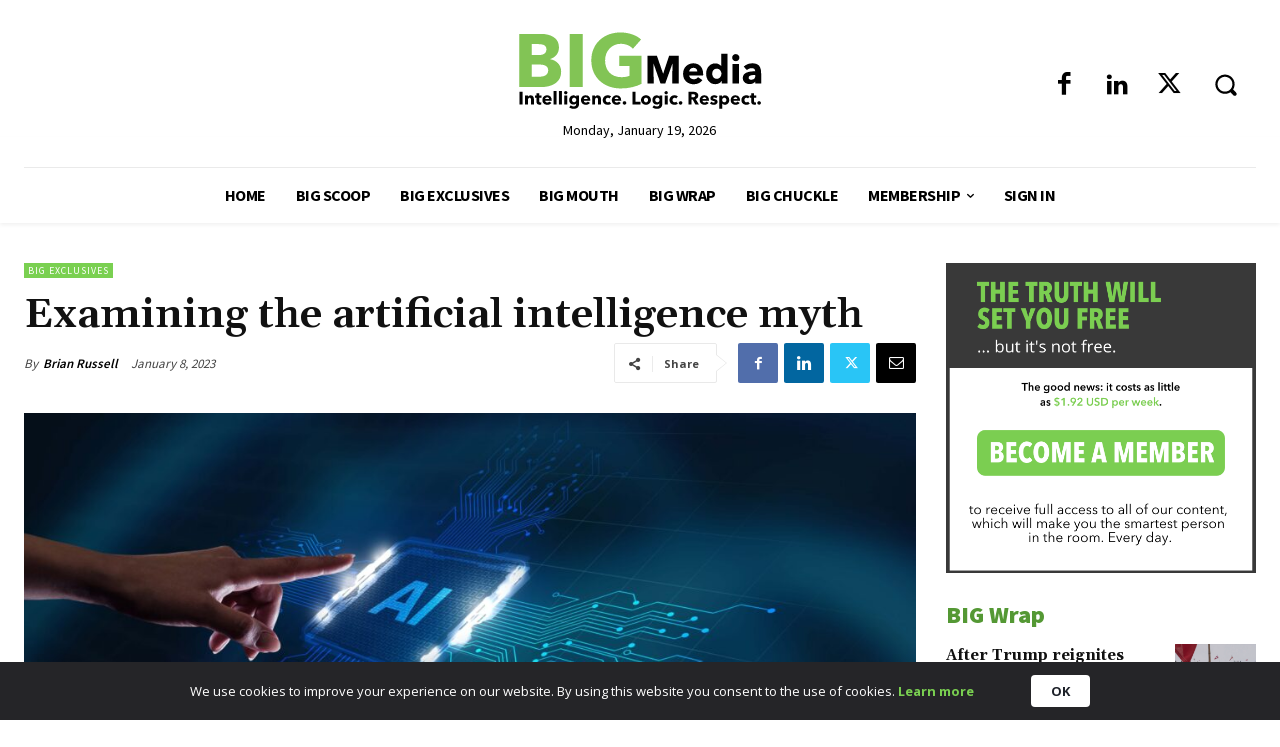

--- FILE ---
content_type: image/svg+xml
request_url: https://big-media.ca/wp-content/uploads/2020/10/big-media-logo-white.svg
body_size: 11681
content:
<?xml version="1.0" encoding="utf-8"?>
<!-- Generator: Adobe Illustrator 16.0.0, SVG Export Plug-In . SVG Version: 6.00 Build 0)  -->
<!DOCTYPE svg PUBLIC "-//W3C//DTD SVG 1.1//EN" "http://www.w3.org/Graphics/SVG/1.1/DTD/svg11.dtd">
<svg version="1.1" id="Layer_1" xmlns="http://www.w3.org/2000/svg" xmlns:xlink="http://www.w3.org/1999/xlink" x="0px" y="0px"
	 width="900px" height="300px" viewBox="0 0 900 300" enable-background="new 0 0 900 300" xml:space="preserve">
<g>
	<path fill="#82C455" d="M92.45,207.217H15.521V14.077H92.45c30.008,0,65.744,10.639,65.744,49.649
		c0,21.278-12.822,35.464-31.645,41.738v0.545c22.097,3.819,39.556,19.641,39.556,45.011
		C166.105,193.031,129.278,207.217,92.45,207.217z M83.448,51.177H60.533v39.828H85.63c17.459,0,27.552-7.365,27.552-21.005
		C113.183,56.906,103.089,51.177,83.448,51.177z M86.449,125.378H60.533v44.193h26.188c14.731,0,32.735-4.093,32.735-22.916
		C119.457,130.561,106.363,125.378,86.449,125.378z"/>
	<path fill="#82C455" d="M196.93,207.217V14.077h46.921v193.14H196.93z"/>
	<path fill="#82C455" d="M380.792,212.127c-61.652,0-106.118-40.919-106.118-101.753c0-61.925,45.83-101.48,104.754-101.48
		c30.28,0,58.378,10.094,74.474,25.643L424.44,68.09c-9.002-10.366-24.552-18.004-43.375-18.004
		c-32.736,0-56.742,25.643-56.742,60.288c0,35.463,21.005,60.834,58.924,60.834c10.912,0,21.005-1.637,29.189-5.184v-35.19h-36.828
		V93.188h79.656v102.298C436.443,205.308,410.527,212.127,380.792,212.127z"/>
</g>
<g>
	<path fill="#FFFFFF" d="M566.223,194.585l0.558-71.89h-0.418l-25.619,71.89h-16.709l-24.923-71.89h-0.418l0.557,71.89h-22.417
		V92.991h33.835l22.417,65.146h0.557l21.442-65.146h34.392v101.594H566.223z"/>
	<path fill="#FFFFFF" d="M677.192,165.313h-50.265c0.696,7.892,8.354,13.488,16.569,13.488c7.24,0,12.253-3.157,15.316-7.462
		l15.873,10.332c-6.545,9.757-17.405,15.21-31.468,15.21c-20.886,0-38.15-13.632-38.15-37.739c0-23.389,16.43-38.313,37.454-38.313
		c20.468,0,34.81,14.493,34.81,38.887C677.332,161.581,677.332,163.59,677.192,165.313z M656.307,150.676
		c0-7.461-4.595-13.632-13.645-13.632c-8.772,0-15.177,6.314-15.734,13.632H656.307z"/>
	<path fill="#FFFFFF" d="M744.024,194.585v-9.327h-0.278c-4.456,7.175-13.506,11.336-22.695,11.336
		c-20.886,0-32.999-18.08-32.999-38.025c0-19.946,12.531-37.452,32.72-37.452c10.165,0,17.266,4.879,21.164,9.614h0.278V86.104
		h22.835v108.481H744.024z M726.48,140.344c-10.86,0-16.43,9.04-16.43,18.224c0,9.327,5.569,18.511,16.43,18.511
		c10.304,0,16.708-9.04,16.708-18.367C743.188,149.671,736.784,140.344,726.48,140.344z"/>
	<path fill="#FFFFFF" d="M794.845,113.224c-7.38,0-13.089-5.883-13.089-12.915c0-6.888,5.709-12.915,13.089-12.915
		c7.24,0,13.088,5.74,13.088,12.915C807.933,107.628,802.085,113.224,794.845,113.224z M783.427,194.585v-71.46h22.835v71.46
		H783.427z"/>
	<path fill="#FFFFFF" d="M823.386,132.883c8.075-7.892,19.632-12.054,30.91-12.054c23.253,0,31.886,11.767,31.886,37.739v36.017
		h-20.886v-7.605h-0.418c-3.48,5.884-11.417,9.327-19.632,9.327c-11,0-25.202-5.596-25.202-22.385
		c0-20.663,24.366-24.107,44.556-24.107v-1.148c0-7.031-5.43-10.332-12.531-10.332c-6.544,0-12.949,3.3-17.126,7.318
		L823.386,132.883z M865.296,163.447h-2.924c-10.025,0-21.304,1.291-21.304,9.757c0,5.453,5.291,7.318,9.886,7.318
		c9.19,0,14.342-5.739,14.342-14.636V163.447z"/>
</g>
<g>
	<path fill="#FFFFFF" d="M16.154,270.417v-46.216H27.29v46.216H16.154z"/>
	<path fill="#FFFFFF" d="M57.333,270.417v-17.755c0-3.591-0.971-6.854-4.791-6.854c-3.755,0-5.697,3.264-5.697,6.984v17.625H36.162
		v-32.508h10.294v4.504h0.13c1.489-2.872,5.179-5.418,9.646-5.418c8.676,0,11.783,6.789,11.783,13.316v20.105H57.333z"/>
	<path fill="#FFFFFF" d="M87.572,245.938v12.402c0,3.003,0.971,4.569,4.014,4.569c1.036,0,2.331-0.196,3.108-0.522l0.129,7.833
		c-1.424,0.522-3.884,0.979-6.15,0.979c-8.611,0-11.459-4.635-11.459-11.554v-13.708h-5.18v-8.029h5.115v-8.552h10.424v8.552h7.575
		v8.029H87.572z"/>
	<path fill="#FFFFFF" d="M132.053,257.101H108.68c0.324,3.59,3.885,6.136,7.705,6.136c3.367,0,5.697-1.436,7.122-3.395l7.381,4.7
		c-3.043,4.438-8.093,6.919-14.632,6.919c-9.711,0-17.74-6.201-17.74-17.167c0-10.641,7.64-17.43,17.416-17.43
		c9.517,0,16.186,6.594,16.186,17.69C132.117,255.403,132.117,256.317,132.053,257.101z M122.341,250.442
		c0-3.395-2.137-6.201-6.345-6.201c-4.079,0-7.057,2.872-7.316,6.201H122.341z"/>
	<path fill="#FFFFFF" d="M138.854,270.417v-49.35h10.748v49.35H138.854z"/>
	<path fill="#FFFFFF" d="M158.149,270.417v-49.35h10.748v49.35H158.149z"/>
	<path fill="#FFFFFF" d="M182.753,233.405c-3.432,0-6.086-2.677-6.086-5.875c0-3.134,2.654-5.875,6.086-5.875
		c3.367,0,6.086,2.61,6.086,5.875C188.839,230.859,186.12,233.405,182.753,233.405z M177.444,270.417v-32.508h10.618v32.508H177.444
		z"/>
	<path fill="#FFFFFF" d="M211.695,286.084c-5.633,0-12.237-1.828-16.574-5.092l5.309-7.638c3.108,2.741,7.057,4.112,10.683,4.112
		c6.215,0,9.129-3.655,9.129-9.073v-1.958h-0.194c-2.007,2.61-5.503,4.308-9.776,4.308c-9.776,0-15.409-7.702-15.409-16.711
		c0-9.008,5.633-17.037,15.344-17.037c4.014,0,8.028,1.632,10.294,5.092h0.129v-4.178h10.035v29.439
		C230.664,280.078,223.154,286.084,211.695,286.084z M212.73,245.742c-4.791,0-7.575,3.721-7.575,8.225
		c0,4.309,2.784,8.291,7.575,8.291c4.856,0,7.834-3.852,7.834-8.291C220.564,249.528,217.521,245.742,212.73,245.742z"/>
	<path fill="#FFFFFF" d="M271.003,257.101h-23.373c0.324,3.59,3.885,6.136,7.705,6.136c3.367,0,5.697-1.436,7.122-3.395l7.381,4.7
		c-3.043,4.438-8.093,6.919-14.632,6.919c-9.711,0-17.74-6.201-17.74-17.167c0-10.641,7.64-17.43,17.416-17.43
		c9.517,0,16.186,6.594,16.186,17.69C271.068,255.403,271.068,256.317,271.003,257.101z M261.292,250.442
		c0-3.395-2.137-6.201-6.345-6.201c-4.079,0-7.057,2.872-7.316,6.201H261.292z"/>
	<path fill="#FFFFFF" d="M298.847,270.417v-17.755c0-3.591-0.971-6.854-4.791-6.854c-3.755,0-5.697,3.264-5.697,6.984v17.625
		h-10.683v-32.508h10.294v4.504h0.13c1.489-2.872,5.179-5.418,9.646-5.418c8.676,0,11.783,6.789,11.783,13.316v20.105H298.847z"/>
	<path fill="#FFFFFF" d="M339.769,248.419c-1.166-1.567-3.496-2.611-5.633-2.611c-4.467,0-7.445,3.852-7.445,8.355
		s2.913,8.29,7.575,8.29c2.137,0,4.467-0.849,5.762-2.415l5.892,7.245c-2.654,2.611-7.187,4.178-11.913,4.178
		c-10.165,0-18.063-6.527-18.063-17.298c0-10.575,7.963-17.299,17.999-17.299c4.597,0,9.453,1.763,11.978,4.374L339.769,248.419z"/>
	<path fill="#FFFFFF" d="M382.049,257.101h-23.373c0.324,3.59,3.885,6.136,7.705,6.136c3.367,0,5.697-1.436,7.122-3.395l7.381,4.7
		c-3.043,4.438-8.093,6.919-14.632,6.919c-9.711,0-17.74-6.201-17.74-17.167c0-10.641,7.64-17.43,17.416-17.43
		c9.517,0,16.186,6.594,16.186,17.69C382.113,255.403,382.113,256.317,382.049,257.101z M372.337,250.442
		c0-3.395-2.137-6.201-6.345-6.201c-4.079,0-7.057,2.872-7.316,6.201H372.337z"/>
	<path fill="#FFFFFF" d="M394.354,271.069c-3.561,0-6.604-2.741-6.604-6.331c0-3.525,2.978-6.463,6.604-6.463
		c3.496,0,6.474,2.807,6.474,6.397C400.828,268.263,397.85,271.069,394.354,271.069z"/>
	<path fill="#FFFFFF" d="M422.973,270.417v-46.216h11.136v36.489h17.74v9.727H422.973z"/>
	<path fill="#FFFFFF" d="M471.534,271.461c-9.712,0-17.869-6.788-17.869-17.429c0-10.64,8.157-17.168,17.869-17.168
		c9.775,0,17.934,6.528,17.934,17.168C489.468,264.673,481.31,271.461,471.534,271.461z M471.534,245.742
		c-4.985,0-7.575,4.112-7.575,8.29s2.654,8.421,7.64,8.421s7.64-4.243,7.64-8.421S476.519,245.742,471.534,245.742z"/>
	<path fill="#FFFFFF" d="M511.419,286.084c-5.633,0-12.236-1.828-16.574-5.092l5.309-7.638c3.107,2.741,7.057,4.112,10.683,4.112
		c6.216,0,9.129-3.655,9.129-9.073v-1.958h-0.194c-2.007,2.61-5.503,4.308-9.776,4.308c-9.776,0-15.408-7.702-15.408-16.711
		c0-9.008,5.632-17.037,15.344-17.037c4.014,0,8.028,1.632,10.294,5.092h0.13v-4.178h10.035v29.439
		C530.389,280.078,522.878,286.084,511.419,286.084z M512.455,245.742c-4.791,0-7.575,3.721-7.575,8.225
		c0,4.309,2.784,8.291,7.575,8.291c4.855,0,7.833-3.852,7.833-8.291C520.288,249.528,517.245,245.742,512.455,245.742z"/>
	<path fill="#FFFFFF" d="M544.248,233.405c-3.432,0-6.086-2.677-6.086-5.875c0-3.134,2.654-5.875,6.086-5.875
		c3.366,0,6.086,2.61,6.086,5.875C550.334,230.859,547.614,233.405,544.248,233.405z M538.939,270.417v-32.508h10.617v32.508
		H538.939z"/>
	<path fill="#FFFFFF" d="M580.182,248.419c-1.166-1.567-3.496-2.611-5.633-2.611c-4.467,0-7.445,3.852-7.445,8.355
		s2.913,8.29,7.575,8.29c2.136,0,4.467-0.849,5.762-2.415l5.892,7.245c-2.654,2.611-7.187,4.178-11.913,4.178
		c-10.164,0-18.063-6.527-18.063-17.298c0-10.575,7.963-17.299,17.998-17.299c4.597,0,9.452,1.763,11.978,4.374L580.182,248.419z"/>
	<path fill="#FFFFFF" d="M596.176,271.069c-3.561,0-6.604-2.741-6.604-6.331c0-3.525,2.978-6.463,6.604-6.463
		c3.496,0,6.475,2.807,6.475,6.397C602.65,268.263,599.672,271.069,596.176,271.069z"/>
	<path fill="#FFFFFF" d="M649.333,270.417l-9.905-18.343h-3.755v18.343h-10.877v-46.216h17.48c8.805,0,17.545,3.395,17.545,13.969
		c0,6.201-3.625,10.641-9.517,12.468l11.978,19.779H649.333z M641.499,233.209h-5.892v10.771h5.244c3.562,0,8.028-0.914,8.028-5.613
		C648.88,234.058,644.801,233.209,641.499,233.209z"/>
	<path fill="#FFFFFF" d="M698.283,257.101h-23.372c0.324,3.59,3.885,6.136,7.705,6.136c3.366,0,5.697-1.436,7.121-3.395l7.381,4.7
		c-3.043,4.438-8.093,6.919-14.632,6.919c-9.712,0-17.739-6.201-17.739-17.167c0-10.641,7.64-17.43,17.415-17.43
		c9.518,0,16.187,6.594,16.187,17.69C698.349,255.403,698.349,256.317,698.283,257.101z M688.572,250.442
		c0-3.395-2.137-6.201-6.345-6.201c-4.079,0-7.058,2.872-7.316,6.201H688.572z"/>
	<path fill="#FFFFFF" d="M723.926,247.505c-1.684-1.632-4.144-2.938-6.733-2.938c-2.007,0-4.014,0.718-4.014,2.611
		c0,1.827,1.748,2.35,5.892,3.264c4.92,1.109,10.294,3.59,10.294,9.922c0,8.225-7.187,11.097-13.79,11.097
		c-5.244,0-10.683-1.762-14.05-5.025l5.957-6.332c1.877,2.089,4.791,3.655,7.898,3.655c1.748,0,3.819-0.718,3.819-2.807
		c0-2.024-2.007-2.677-6.409-3.721c-4.468-1.045-9.388-3.329-9.388-9.466c0-7.768,7.251-10.901,13.401-10.901
		c4.791,0,9.776,1.567,12.949,4.569L723.926,247.505z"/>
	<path fill="#FFFFFF" d="M756.04,271.331c-3.949,0-7.77-1.697-9.776-4.504h-0.129v19.257h-10.618v-48.175h10.1v3.981h0.194
		c1.942-2.61,5.568-4.896,10.294-4.896c9.388,0,15.279,7.964,15.279,17.037S765.752,271.331,756.04,271.331z M753.516,245.742
		c-4.791,0-7.77,4.243-7.77,8.355c0,4.243,2.979,8.355,7.77,8.355c5.05,0,7.574-4.178,7.574-8.421
		C761.09,249.854,758.565,245.742,753.516,245.742z"/>
	<path fill="#FFFFFF" d="M809.976,257.101h-23.372c0.324,3.59,3.885,6.136,7.705,6.136c3.366,0,5.697-1.436,7.121-3.395l7.381,4.7
		c-3.043,4.438-8.093,6.919-14.632,6.919c-9.712,0-17.739-6.201-17.739-17.167c0-10.641,7.64-17.43,17.415-17.43
		c9.518,0,16.187,6.594,16.187,17.69C810.041,255.403,810.041,256.317,809.976,257.101z M800.265,250.442
		c0-3.395-2.137-6.201-6.345-6.201c-4.079,0-7.058,2.872-7.316,6.201H800.265z"/>
	<path fill="#FFFFFF" d="M838.855,248.419c-1.166-1.567-3.496-2.611-5.633-2.611c-4.467,0-7.445,3.852-7.445,8.355
		s2.913,8.29,7.575,8.29c2.136,0,4.467-0.849,5.762-2.415l5.892,7.245c-2.654,2.611-7.187,4.178-11.913,4.178
		c-10.164,0-18.063-6.527-18.063-17.298c0-10.575,7.963-17.299,17.998-17.299c4.597,0,9.452,1.763,11.978,4.374L838.855,248.419z"/>
	<path fill="#FFFFFF" d="M860.741,245.938v12.402c0,3.003,0.971,4.569,4.014,4.569c1.036,0,2.331-0.196,3.108-0.522l0.129,7.833
		c-1.424,0.522-3.885,0.979-6.15,0.979c-8.611,0-11.46-4.635-11.46-11.554v-13.708h-5.179v-8.029h5.114v-8.552h10.424v8.552h7.575
		v8.029H860.741z"/>
	<path fill="#FFFFFF" d="M878.937,271.069c-3.562,0-6.604-2.741-6.604-6.331c0-3.525,2.978-6.463,6.604-6.463
		c3.496,0,6.475,2.807,6.475,6.397C885.411,268.263,882.433,271.069,878.937,271.069z"/>
</g>
<g>
</g>
<g>
</g>
<g>
</g>
<g>
</g>
<g>
</g>
<g>
</g>
</svg>
